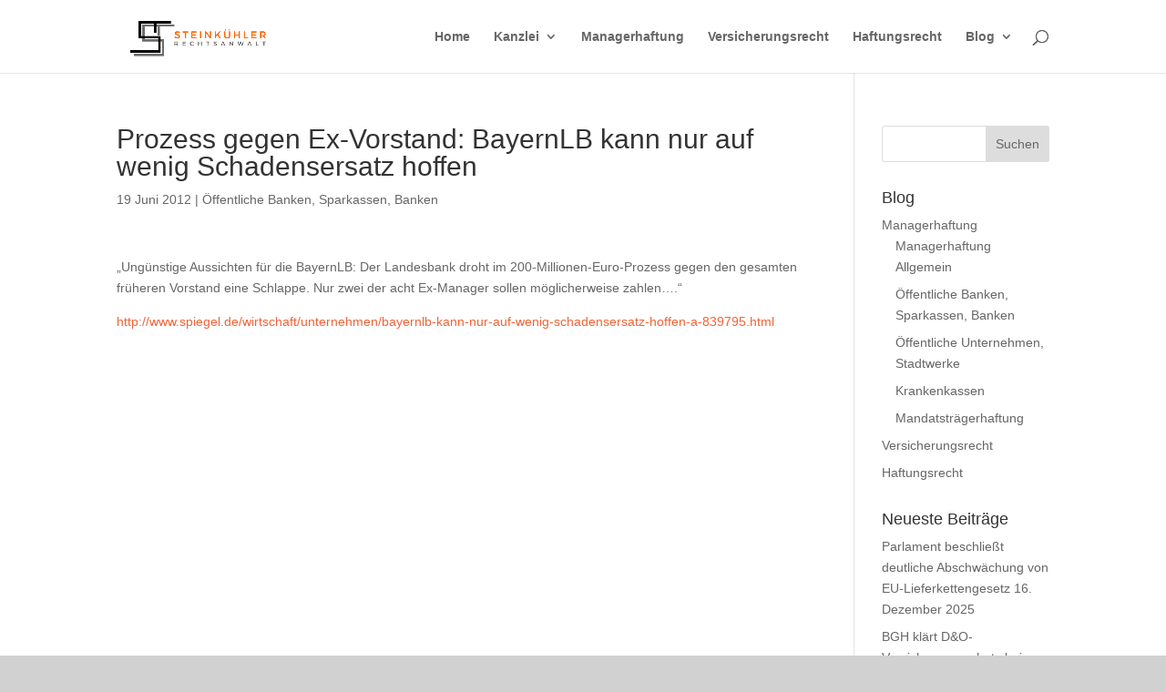

--- FILE ---
content_type: text/css
request_url: https://ra-steinkuehler.de/wp-content/et-cache/global/et-divi-customizer-global.min.css?ver=1761158447
body_size: 5073
content:
body,.et_pb_column_1_2 .et_quote_content blockquote cite,.et_pb_column_1_2 .et_link_content a.et_link_main_url,.et_pb_column_1_3 .et_quote_content blockquote cite,.et_pb_column_3_8 .et_quote_content blockquote cite,.et_pb_column_1_4 .et_quote_content blockquote cite,.et_pb_blog_grid .et_quote_content blockquote cite,.et_pb_column_1_3 .et_link_content a.et_link_main_url,.et_pb_column_3_8 .et_link_content a.et_link_main_url,.et_pb_column_1_4 .et_link_content a.et_link_main_url,.et_pb_blog_grid .et_link_content a.et_link_main_url,body .et_pb_bg_layout_light .et_pb_post p,body .et_pb_bg_layout_dark .et_pb_post p{font-size:14px}.et_pb_slide_content,.et_pb_best_value{font-size:15px}#et_search_icon:hover,.mobile_menu_bar:before,.mobile_menu_bar:after,.et_toggle_slide_menu:after,.et-social-icon a:hover,.et_pb_sum,.et_pb_pricing li a,.et_pb_pricing_table_button,.et_overlay:before,.entry-summary p.price ins,.et_pb_member_social_links a:hover,.et_pb_widget li a:hover,.et_pb_filterable_portfolio .et_pb_portfolio_filters li a.active,.et_pb_filterable_portfolio .et_pb_portofolio_pagination ul li a.active,.et_pb_gallery .et_pb_gallery_pagination ul li a.active,.wp-pagenavi span.current,.wp-pagenavi a:hover,.nav-single a,.tagged_as a,.posted_in a{color:#f16334}.et_pb_contact_submit,.et_password_protected_form .et_submit_button,.et_pb_bg_layout_light .et_pb_newsletter_button,.comment-reply-link,.form-submit .et_pb_button,.et_pb_bg_layout_light .et_pb_promo_button,.et_pb_bg_layout_light .et_pb_more_button,.et_pb_contact p input[type="checkbox"]:checked+label i:before,.et_pb_bg_layout_light.et_pb_module.et_pb_button{color:#f16334}.footer-widget h4{color:#f16334}.et-search-form,.nav li ul,.et_mobile_menu,.footer-widget li:before,.et_pb_pricing li:before,blockquote{border-color:#f16334}.et_pb_counter_amount,.et_pb_featured_table .et_pb_pricing_heading,.et_quote_content,.et_link_content,.et_audio_content,.et_pb_post_slider.et_pb_bg_layout_dark,.et_slide_in_menu_container,.et_pb_contact p input[type="radio"]:checked+label i:before{background-color:#f16334}a{color:#f16334}.et_secondary_nav_enabled #page-container #top-header{background-color:#f16334!important}#et-secondary-nav li ul{background-color:#f16334}#top-menu li.current-menu-ancestor>a,#top-menu li.current-menu-item>a,#top-menu li.current_page_item>a{color:#f16334}#main-footer .footer-widget h4,#main-footer .widget_block h1,#main-footer .widget_block h2,#main-footer .widget_block h3,#main-footer .widget_block h4,#main-footer .widget_block h5,#main-footer .widget_block h6{color:#f16334}.footer-widget li:before{border-color:#f16334}#et-footer-nav .bottom-nav li.current-menu-item a{color:#f16334}@media only screen and (min-width:981px){.et_fixed_nav #page-container .et-fixed-header#top-header{background-color:#f16334!important}.et_fixed_nav #page-container .et-fixed-header#top-header #et-secondary-nav li ul{background-color:#f16334}.et-fixed-header #top-menu li.current-menu-ancestor>a,.et-fixed-header #top-menu li.current-menu-item>a,.et-fixed-header #top-menu li.current_page_item>a{color:#f16334!important}}@media only screen and (min-width:1350px){.et_pb_row{padding:27px 0}.et_pb_section{padding:54px 0}.single.et_pb_pagebuilder_layout.et_full_width_page .et_post_meta_wrapper{padding-top:81px}.et_pb_fullwidth_section{padding:0}}#logo{max-height:70%}.post-meta .published:before{content:''}article.category-webinar div.et_post_meta_wrapper{display:none}article.category-webinar .et_pb_fullwidth_header_subhead{margin-top:50px}article.category-webinar span.published{padding-right:10px}article.category-webinar span.published:before{content:"\e023";font-family:'ETmodules';padding:0px 10px 0px 0px}article.category-webinar span.location:before{content:"\e00e";font-family:'ETmodules';padding:0px 10px 0px 10px}body .em.pixelbones{font-family:'Trebuchet','Trebuchet MS',Helvetica,Arial,Lucida,sans-serif;font-size:14px;font-weight:500;line-height:1.7em}#post-2004 h1.entry-title,#post-2004 p.post-meta span{display:none}#post-2004 p.post-meta:after{content:"Webinar Angebot";font-family:'Trebuchet','Trebuchet MS',Helvetica,Arial,Lucida,sans-serif;font-weight:600;text-transform:uppercase;font-size:30px}#post-2004 p.post-meta{margin-bottom:30px}#post-2004 div.em-event-prices{display:none}#post-2004 .em-event-bookings-meta h3{margin-bottom:0px!important}#post-2004 .em-event-bookings h2{font-family:'Trebuchet','Trebuchet MS',Helvetica,Arial,Lucida,sans-serif;font-weight:600;text-transform:uppercase;font-size:30px}#post-2004 .em.em-event-booking-form h3.em-booking-section-title{border-style:none}#post-2004 .em.em-event-booking-form .em-booking-section{margin:20px 10px}#post-2004 .em-booking-buttons input#em-booking-submit{color:#ffffff!important;border-width:8px!important;border-color:#f16334!important;letter-spacing:2px!important;height:auto!important;font-size:16px!important;font-family:'Montserrat',sans-serif!important;font-weight:600!important;text-transform:uppercase!important;background-color:#f16334!important}.mobile_menu_bar:before,.mobile_menu_bar:after,#top-menu li.current-menu-ancestor>a,#top-menu li.current-menu-item>a{color:#f16334!important}